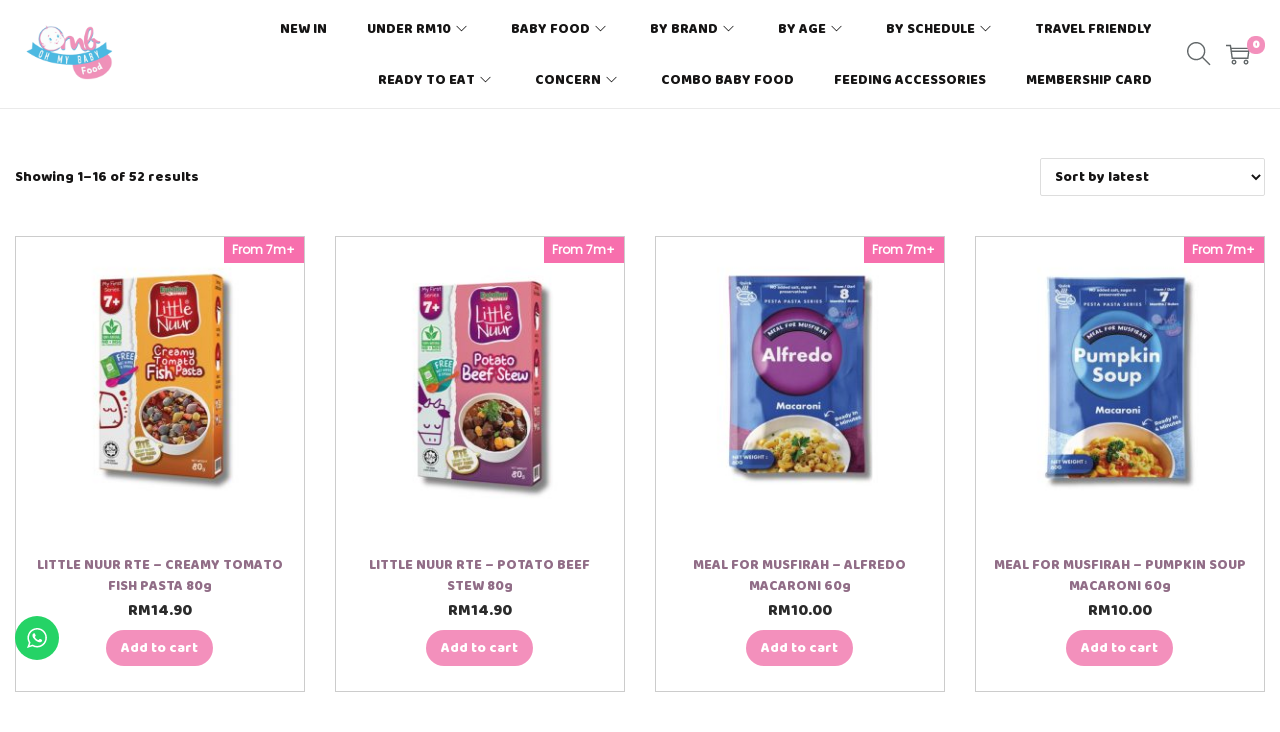

--- FILE ---
content_type: text/javascript
request_url: https://www.ohmybabyfoods.com/wp-content/themes/woostify/assets/js/general.js?ver=2.4.4
body_size: 2841
content:
/**
 * General js
 *
 * @package woostify
 */

'use strict';

Number.prototype.countDecimals = function () {

	if ( Math.floor( this.valueOf() ) === this.valueOf() ) {
		return 0;
	}

	var str = this.toString();
	if ( str.indexOf( "." ) !== -1 && str.indexOf( "-" ) !== -1 ) {
		return str.split( "-" )[1] || 0;
	} else if ( str.indexOf( "." ) !== -1 ) {
		return str.split( "." )[1].length || 0;
	}
	return str.split( "-" )[1] || 0;
}

function get_svg_icon( icon ) {
	var output    = '';
	var icon_list = JSON.parse( woostify_svg_icons.list );

	output += '<span class="woostify-svg-icon">';

	if ( icon_list.hasOwnProperty( icon ) ) {
		output += icon_list[icon];
	} else {
		output += '';
	}

	output += '</span>';

	return output;
}

// Run scripts only elementor loaded.
function onElementorLoaded( callback ) {
	if ( undefined === window.elementorFrontend || undefined === window.elementorFrontend.hooks ) {
		setTimeout(
			function() {
				onElementorLoaded( callback )
			}
		);

		return;
	}

	callback();
}

function getScrollbarWidth() {
    return window.innerWidth - document.documentElement.clientWidth;
}

function onTouchStart( isCartSidebarOpen = true ) {

	var on_touch_start = false;
	var scrollbar_width = getScrollbarWidth();

    if (
		'ontouchstart' in window ||
		navigator.maxTouchPoints > 0 ||
		window.matchMedia( '(pointer:coarse)' ).matches
	){
        on_touch_start = true;
    }
	
	if (isCartSidebarOpen) {
		if (on_touch_start) {
			Object.assign(document.body.style, {
				paddingRight: 0 + 'px',
			});
		}else{
			Object.assign(document.body.style, {
				paddingRight: scrollbar_width + 'px',
			});
		}
	}else{
		Object.assign(document.body.style, {
			paddingRight: '',
		});
	}
}

// Disable popup/sidebar/menumobile.
function closeAll() {
	// Use ESC key.
	document.body.addEventListener(
		'keyup',
		function( e ) {
			if ( 27 === e.keyCode ) {
				document.documentElement.classList.remove( 'cart-sidebar-open' );
				onTouchStart(false);
			}
		}
	);

	// Use `X` close button.
	var closeCartSidebarBtn = document.getElementById( 'close-cart-sidebar-btn' );

	if ( closeCartSidebarBtn ) {
		closeCartSidebarBtn.addEventListener(
			'click',
			function() {
				document.documentElement.classList.remove( 'cart-sidebar-open' );
				onTouchStart(false);
			}
		);
	}

	// Use overlay.
	var overlay = document.getElementById( 'woostify-overlay' );

	if ( overlay ) {
		overlay.addEventListener(
			'click',
			function() {
				document.documentElement.classList.remove( 'cart-sidebar-open', 'sidebar-menu-open' );
				onTouchStart(false);
			}
		);
	}
}

// Dialog Popup.
function dialogPopup( targetClickClass, popupTarget, type ) {
	var targetClickEl = document.getElementsByClassName( targetClickClass ),
		popupEl       = document.querySelector( popupTarget ),
		popupCloseBtn = document.querySelector( popupTarget + ' .dialog-' + type + '-close-icon' ),
		searchField,popupInnerEl,popupContentEl,aslSearchField;

	if ( 'search' === type ) {
		searchField = document.querySelector( popupTarget + ' .search-field' );
		// Get input search of plugin Ajax Search Lite.
		aslSearchField = document.querySelector( popupTarget + ' .proinput input.orig' );
		if ( ! searchField ) {
			if ( '1' === woostify_general_params.is_active_asl ) {
				if ( ! aslSearchField ) {
					return;
				}
			} else {
				return;
			}
		}
	}

	if ( ! targetClickEl.length || ! popupEl || ! popupCloseBtn ) {
		return;
	}

	if ( 'search' === type && searchField ) {
		// Disabled field suggestions.
		searchField.setAttribute( 'autocomplete', 'off' );

		// Field must not empty.
		searchField.setAttribute( 'required', 'required' );

		// clear text search
		window.addEventListener("load", (event) => {
			searchField.value = "";		
		});
	}

	if ( 'account' === type ) {
		popupInnerEl   = popupEl.querySelector( '.dialog-popup-inner' );
		popupContentEl = popupEl.querySelector( '.dialog-popup-content' );
	}

	var popupOpen = function() {
		document.documentElement.classList.add( 'dialog-' + type + '-open' );
		document.documentElement.classList.remove( 'dialog-' + type + '-close' );
		if ( 'search' === type && searchField ) {
			if ( window.matchMedia( '( min-width: 992px )' ).matches ) {
				searchField.focus();
			}
		}
	}

	var popupClose = function() {
		document.documentElement.classList.add( 'dialog-' + type + '-close' );
		document.documentElement.classList.remove( 'dialog-' + type + '-open' );
	}

	for ( var i = 0, j = targetClickEl.length; i < j; i++ ) {
		if ( 'account' === type ) {
			if ( ! targetClickEl[i].classList.contains( 'open-popup' ) ) {
				return;
			}
		}
		targetClickEl[i].addEventListener(
			'click',
			function( e ) {
				e.preventDefault();
				popupOpen();

				// Use ESC key.
				document.body.addEventListener(
					'keyup',
					function( e ) {
						if ( 27 === e.keyCode ) {
							popupClose();
						}
					}
				);

				if ( popupInnerEl ) {
					popupInnerEl.addEventListener(
						'click',
						function( e ) {
							if ( this !== e.target ) {
								return;
							}

							popupClose();
						}
					);
				}

				if ( popupContentEl ) {
					popupContentEl.addEventListener(
						'click',
						function( e ) {
							if ( this !== e.target ) {
								return;
							}

							popupClose();
						}
					);
				}

				// Use dialog overlay.
				popupEl.addEventListener(
					'click',
					function( e ) {
						if ( this !== e.target ) {
							return;
						}

						popupClose();
					}
				);

				// Use closr button.
				popupCloseBtn.addEventListener(
					'click',
					function() {
						popupClose();
					}
				);
			}
		);
	}
}

// Scroll action.
function scrollAction( selector, position ) {
	var scroll = function() {
		var item = document.querySelector( selector );
		if ( ! item ) {
			return;
		}

		var pos = arguments.length > 0 && undefined !== arguments[0] ? arguments[0] : window.scrollY;

		if ( pos > position ) {
			item.classList.add( 'active' );
		} else {
			item.classList.remove( 'active' );
		}
	}

	window.addEventListener(
		'load',
		function() {
			scroll();
		}
	);

	window.addEventListener(
		'scroll',
		function() {
			scroll();
		}
	);
}

// Go to top button.
function toTopButton() {
	var top               = jQuery( '#scroll-to-top' );
	var sticky_footer_bar = jQuery( '.woostify-sticky-footer-bar' );
	if ( ! top.length ) {
		return;
	}

	if ( sticky_footer_bar.length ) {
		var bar_height = sticky_footer_bar.outerHeight()
		top.css( 'bottom', (bar_height + 10) + 'px' )
	}

	top.on(
		'click',
		function() {
			jQuery( 'html, body' ).animate( { scrollTop: 0 }, 300 );
		}
	);
}

// Scrolling detect direction.
function scrollingDetect() {
	var body = document.body;

	if ( window.oldScroll > window.scrollY ) {
		body.classList.add( 'scrolling-up' );
		body.classList.remove( 'scrolling-down' );
	} else {
		body.classList.remove( 'scrolling-up' );
		body.classList.add( 'scrolling-down' );
	}

	// Reset state.
	window.oldScroll = window.scrollY;
}

// Get all Prev element siblings.
function prevSiblings( target ) {
	var siblings = [],
		n        = target;

	if ( n && n.previousElementSibling ) {
		while ( n = n.previousElementSibling ) {
			siblings.push( n );
		}
	}

	return siblings;
}

// Get all Next element siblings.
function nextSiblings( target ) {
	var siblings = [],
		n        = target;

	if ( n && n.nextElementSibling ) {
		while ( n = n.nextElementSibling ) {
			siblings.push( n );
		}
	}

	return siblings;
}

// Get all element siblings.
function siblings( target ) {
	var prev = prevSiblings( target ) || [],
		next = nextSiblings( target ) || [];

	return prev.concat( next );
}

// Remove class with prefix.
function woostifyRemoveClassPrefix() {
	var selector = ( arguments.length > 0 && undefined !== arguments[0] ) ? arguments[0] : false,
		prefix   = ( arguments.length > 0 && undefined !== arguments[1] ) ? arguments[1] : false;

	if ( ! selector || ! prefix ) {
		return false;
	}

	var _classList = Array.from( selector.classList );

	if ( ! _classList.length ) {
		return false;
	}

	var results = _classList.filter(
		function( item ) {
			return ! item.includes( prefix );
		}
	);

	selector.className = results.join( ' ' );
}

function noticesLoginRegisterAccout() {
	var woocommerce_account = document.querySelector('.woostify-login-form-popup-content.woocommerce-account');
	if ( !woocommerce_account ) {
		return;
	}

	var wc_notices_wrapper = woocommerce_account.querySelector('.woocommerce-notices-wrapper');
	var wc_form_login = woocommerce_account.querySelector('.woocommerce-form-login');
	var wc_form_register = woocommerce_account.querySelector('.woocommerce-form-register');

	if( wc_form_register ){
		var wc_form_register_role = wc_form_register.querySelector('input[name="role"]'); // for Dokan
		var wc_form_register_shopurl = wc_form_register.querySelector('input[name="shopurl"]'); // for Dokan
		var wc_form_register_username = wc_form_register.querySelector('input[name="username"]');
		var wc_form_register_email = wc_form_register.querySelector('input[type="email"]');
		var wc_form_register_password = wc_form_register.querySelector('input[type="password"]');
		var wc_form_register_redirect = wc_form_register.querySelector('input[name="redirect"]');
		var wc_register_nonce = wc_form_register.querySelector('#woocommerce-register-nonce');
		var wc_form_register_submit = wc_form_register.querySelector('.woocommerce-form-register__submit');

		wc_form_register_submit.addEventListener('click', function (e) {
			e.preventDefault();

			var role = wc_form_register_role ? wc_form_register_role.value : ''; // for Dokan
			var shopurl = wc_form_register_shopurl ? wc_form_register_shopurl.value : ''; // for Dokan
			var username = wc_form_register_username ? wc_form_register_username.value : '';
			var email = wc_form_register_email.value;
			var password = wc_form_register_password ? wc_form_register_password.value : '';
			var redirect = wc_form_register_redirect ? wc_form_register_redirect.value : '';

			var data = {
				'action': 'notices_register_account',
				'woocommerce-register-nonce' : wc_register_nonce.value, 
				'username': username,
				'email' : email,
				'password' : password,
				'redirect' : redirect,
				'role' : role,
				'shopurl' : shopurl,
			};

			jQuery.ajax({
				type:"POST",
				url: woostify_woocommerce_general.ajax_url,
				dataType: 'json',
				data: data,
				success: function(res)
				{

					if ( !res.success ) {
						return;
					}
					
					var data = res.data;
					var notices = data.notices;
					var successfully = data.successfully;
					var wp_redirect = data.wp_redirect;
	
					wc_notices_wrapper.innerHTML = notices;
					if ( successfully ) {
						// Refresh the page after a delay of 1 seconds
						setTimeout(function(){
							location.replace(wp_redirect);
						}, 1000);
					}
					
				}
		
			});
		});
	}

	if ( wc_form_login ) {
		var wc_form_login_username = wc_form_login.querySelector('input[name="username"]');
		var wc_form_login_password = wc_form_login.querySelector('input[type="password"]');
		var wc_form_login_rememberme = wc_form_login.querySelector('input[name="rememberme"]');
		var wc_form_login_redirect = wc_form_login.querySelector('input[name="redirect"]');
		var wc_login_nonce = wc_form_login.querySelector('#woocommerce-login-nonce');
		var wc_form_login_submit = wc_form_login.querySelector('.woocommerce-form-login__submit');

		wc_form_login_submit.addEventListener('click', function (e) {
			e.preventDefault();

			var username = wc_form_login_username.value;
			var password = wc_form_login_password.value;
			var rememberme = wc_form_login_rememberme ? wc_form_login_rememberme.value : '';
			var redirect = wc_form_login_redirect ? wc_form_login_redirect.value : '';

			var data = {
				'action': 'notices_login_account',
				'woocommerce-login-nonce' : wc_login_nonce.value, 
				'username': username,
				'password' : password,
				'rememberme' : rememberme,
				'redirect' : redirect,
			};

			jQuery.ajax({
				type:"POST",
				url: woostify_woocommerce_general.ajax_url,
				dataType: 'json',
				data: data,
				success: function(res)
				{

					if ( !res.success ) {
						return;
					}
		
					var data = res.data;
					var notices = data.notices;
					var successfully = data.successfully;
					var wp_redirect = data.wp_redirect;
	
					wc_notices_wrapper.innerHTML = notices;
					if ( successfully ) {
						location.replace(wp_redirect);
					}
					
				}
		
			});

		});
	}

}

document.addEventListener(
	'DOMContentLoaded',
	function() {
		dialogPopup( 'my-account-icon', '#woostify-login-form-popup', 'account' );
		dialogPopup( 'my-account-login-link', '#woostify-login-form-popup', 'account' );
		dialogPopup( 'header-search-icon', '.site-dialog-search', 'search' );
		scrollAction( '#scroll-to-top', 200 );
		toTopButton();
		noticesLoginRegisterAccout();
	}
);


--- FILE ---
content_type: text/javascript
request_url: https://www.ohmybabyfoods.com/wp-content/themes/woostify/assets/js/woocommerce/woocommerce.js?ver=2.4.4
body_size: 11929
content:
/**
 * Woocommerce js
 *
 * @package woostify
 */

/*global woostify_woocommerce_general*/

'use strict';

/**
 * 
 * @param {string} url 
 * @returns url without product-page
 * because product-page param is managed by InfiniteScroll lib
 */
function removePageInUrl( url ){
	var _url = new URL( url );
	var urlParams = new URLSearchParams(_url.search);
	if (urlParams.has('product-page')) {
		urlParams.delete('product-page');
		_url.search = urlParams.toString();
	}

	let match = _url.pathname.match(/page\/\w{1,}\/{0,}/);
	if ( match ){
		_url.pathname = _url.pathname.replace( match[0], '');
	}

	return _url.toString().replace('#', '');
}
function woostifyInfiniteScroll( addEventClick, infScrollPath ) {
    let container      = document.querySelector( '.site-main .products' ),
    view_more_btn_wrap = document.querySelector( '.woostify-view-more' ),
    view_prev_btn_wrap = document.querySelector( '.woostify-view-prev' ),
    view_prev_btn      = document.querySelector( '.w-view-prev-button' ),
    pagination         = document.querySelector( '.woocommerce-pagination ul.page-numbers' );

    if ( null == container ) {
        container = document.querySelector( '.site-content .products' );
    }

    if ( ( null == view_more_btn_wrap || 'undefined' === typeof( view_more_btn_wrap ) ) && ( null == view_prev_btn_wrap || 'undefined' === typeof( view_prev_btn_wrap ) ) ) {
        return false;
    }

    if ( ( null == view_more_btn_wrap || 'undefined' === typeof( view_more_btn_wrap ) ) ) {
        let options = {
            path: infScrollPath ? infScrollPath : '.prev.page-numbers',
            append: '.product.type-product',
            history: 'push',
            hideNav: '.woocommerce-pagination',
            loadOnScroll: false
        };

        window.infScroll = new InfiniteScroll(
            container,
            options
        );
        
        var pagePrev      = woostify_woocommerce_general.paged - 1,
            page          = woostify_woocommerce_general.paged,
            listPage      = {};


        jQuery('.page-numbers').each( function(index, value) {
            listPage[jQuery(value).text()] = jQuery(value).attr('href');
        } )

        if ( view_prev_btn_wrap && view_prev_btn ) {

            view_prev_btn.addEventListener(
                'click',
                function() {
                    var elementHeight = infScroll.element.getBoundingClientRect().height,
                        view_prev_btn_wrap = document.querySelector( '.woostify-view-prev' );

                    if ( page <= 1 ) {
                        return;
                    }

                    let domParser = new DOMParser(),
                        path;

                    let { responseBody, domParseResponse, fetchOptions } = infScroll.options;

                    path = listPage[pagePrev];
                    history.pushState(null, '', path);
                    var url = jQuery('.page-numbers');

                    if ( typeof fetchOptions == 'function' ) {
                        fetchOptions = fetchOptions();
                    }
                    view_prev_btn.classList.add( 'circle-loading' );
                    var fetchPromise = fetch( path, fetchOptions )
                        .then( ( response ) => {
                            if ( !response.ok ) {
                                let error = new Error( response.statusText );
                                infScroll.onPageError( error, path, response );
                                return { response };
                            }
                            view_prev_btn.classList.remove( 'circle-loading' );
                            pagePrev--;
                            if ( pagePrev <= 0 ) {
                                view_prev_btn_wrap.style.display = 'none';
                            }

                            return response[ responseBody ]().then( ( body ) => {

                                let canDomParse = responseBody == 'text' && domParseResponse;
                                if ( canDomParse ) {
                                    body = domParser.parseFromString( body, 'text/html' );
                                }

                                let items = body.querySelectorAll( infScroll.options.append );
                                if ( !items || !items.length ) return;

                                // get fragment if not provided
                                // let fragment = getItemsFragment( items );

                                // infScroll.element.insertBefore( fragment, infScroll.element.children[0] );
                                // var scrollPages = infScroll.scrollPages;
                                // var history = {
                                //     top: 0,
                                //     path: path,
                                //     title: response.title
                                // };
                                // infScroll.scrollPages.unshift(history);
                                // for (var i = 0; i < infScroll.scrollPages.length; i++) {
                                //     // infScroll.scrollPages[i].top = infScroll.scrollPages[i].top + elementHeight;
                                //     const pageEl = infScroll.element.children[i];
                                //     infScroll.scrollPages[i].top += pageEl.offsetTop;
                                // }
                                let productSelector = infScroll.options.append;
                                let beforeProducts = Array.from(infScroll.element.querySelectorAll(productSelector));
                                let fragment = getItemsFragment(items);
                                infScroll.element.insertBefore(fragment, infScroll.element.children[0]);
                                var scrollPages = infScroll.scrollPages;
                                var history = {
                                    top: 0,
                                    path: path,
                                    title: response.title
                                };
                                infScroll.scrollPages.unshift(history);
                                requestAnimationFrame(() => {
                                    let afterProducts = Array.from(infScroll.element.querySelectorAll(productSelector));
                                    let newItems = afterProducts.slice(0, afterProducts.length - beforeProducts.length);
                                    let totalHeight = newItems.reduce((acc, el) => acc + el.offsetHeight, 0);
                                    let scrollPages = infScroll.scrollPages;
                                    for (let i = 1; i < scrollPages.length; i++) {
                                        scrollPages[i].top += totalHeight;
                                    }
                                });
                                if (items.length > 0 && jQuery( '.result-first' )) {
                                    let first_num = jQuery( '.result-first' )[0].innerHTML;
                                    jQuery( '.result-first' )[0].innerHTML = parseInt(first_num) - items.length;
                                }
                            } );
                        } )
                    .catch( ( error ) => {
                        console.log(error);
                    } );
                }
            )

        }
        return false;
    }

    let loading_status = view_more_btn_wrap.querySelector( '.woostify-loading-status' ),
    loading_type       = woostify_woocommerce_general.loading_type,
    view_more_btn      = view_more_btn_wrap.querySelector( '.w-view-more-button' );

    let options = {
        path: infScrollPath ? infScrollPath : '.next.page-numbers',
        append: '.product.type-product',
        history: 'push', // replace
        hideNav: '.woocommerce-pagination',
        checkLastPage: '.next.page-numbers',
        loadOnScroll: 'button' === loading_type ? false : true
    }

    if ( null == pagination || 'undefined' === typeof( pagination ) ) {

        if ( 'button' === loading_type ) {
            view_more_btn_wrap.style.display = 'none';
        } else {
            options.loadOnScroll = false;
        }
    } else {

        if ( 'button' === loading_type ) {
            view_more_btn_wrap.style.display = 'block';
            view_more_btn.style.display      = 'inline-flex';
        } else {
            options.loadOnScroll = true;
        }
    }

    if ( pagination ) {
        // Overwrite appendItems InfiniteScroll
        InfiniteScroll.prototype.appendItems = function( items, fragment ) {
            if ( !this.conditionBeforeAppend(this, { items: items, fragment: fragment }) ) {
                console.warn( 'Url has change. No data apended.' );
                let view_more_btn_wrap = document.querySelector( '.woostify-view-more' ),
                    loading_type       = woostify_woocommerce_general.loading_type;
                if ( 'button' === loading_type ) {
                    let view_more_btn = view_more_btn_wrap.querySelector( '.w-view-more-button' );
                    view_more_btn.classList.remove( 'circle-loading' );
                } else {
                    let loading_status = view_more_btn_wrap.querySelector( '.woostify-loading-status' );
                    loading_status.style.display = 'none'
                }
                return;
            }
            if ( !items || !items.length ) return;
          
            // get fragment if not provided
            fragment = fragment || getItemsFragment( items );
            refreshScripts( fragment );
            this.element.appendChild( fragment );
        };

		/**
		 * InfiniteScroll: Check the conditions before append content of next page
		 * new data will not appended if this function return false
		 * @param infScrollObj The InfiniteScroll object
		 * @param args The InfiniteScroll data (items, fragment), prepare to appended
		 * @return boolean | Will data appended or not
		 */ 
		InfiniteScroll.prototype.conditionBeforeAppend = function( infScrollObj, args ) {
			// let beforeUrl = removePageInUrl(woostify_woocommerce_general.currentUrl);
			// let afterUrl = removePageInUrl(window.location.href);
			// if(beforeUrl != afterUrl) {
			// 	console.warn( 'Before', woostify_woocommerce_general.currentUrl, beforeUrl);
			// 	console.warn( 'After ' , window.location.href, afterUrl);
			// }
			// return beforeUrl == afterUrl;
			return infScroll.continue && (woostifyEvent.ajax_call||0) != 1;

        }

        window.infScroll = new InfiniteScroll(
            container,
            options
        )

        infScroll.loadCount = 0;

		infScroll.on(
			'request',
			function( path, fetchPromise ) {
				if ( 'button' === loading_type ) {
					view_more_btn.classList.add( 'circle-loading' )
				} else {
					loading_status.style.display = 'inline-block'
				}
				let infScrollPathelm = document.querySelector(options.path);
				let currentUrl = infScrollPathelm ? infScrollPathelm.href : '';
				woostify_woocommerce_general.currentUrl = currentUrl;

				infScroll.continue = 1;
				if( woostifyEvent.ajax_call||0 ) {
					infScroll.continue = 0;
				}
                
			}
		)

        infScroll.on(
            'load',
            function( body, path, fetchPromise ) {
                let all_page     = body.querySelectorAll( '.woocommerce-pagination .page-numbers .page-numbers:not(.next):not(.prev):not(.dots)' );
                let next_page_el = body.querySelectorAll( '.woocommerce-pagination .page-numbers .page-numbers.next' );
                let is_last_page = ( ! next_page_el.length ) ? true : false;

                if ( 'button' === loading_type ) {
                    view_more_btn.classList.remove( 'circle-loading' );
                } else {
                    let loading_status = view_more_btn_wrap.querySelector( '.woostify-loading-status' );
                    loading_status.style.display = 'none'
                }

                if ( all_page.length ) {
                    if ( is_last_page ) {
                        if ( 'button' === loading_type ) {
                            view_more_btn.style.display = 'none'
                        } else {
                            loading_status.style.display = 'none'
                            infScroll.option(
                                {
                                    loadOnScroll: false
                                }
                            )
                        }
                    } else {
                        if ( 'button' !== loading_type ) {
                            infScroll.option(
                                {
                                    loadOnScroll: true
                                }
                            )
                        }
                    }
                } else {
                    if ( 'button' === loading_type ) {
                        view_more_btn.style.display = 'inline-flex'
                    } else {
                        loading_status.style.display = 'inline-block'
                    }
                }
            }
        )

        infScroll.on(
            'append',
            function( body, path, items, response ) {

                if ( 'button' === loading_type ) {
                    view_more_btn.classList.remove( 'circle-loading' );
                } else {
                    let loading_status = view_more_btn_wrap.querySelector( '.woostify-loading-status' );
                    loading_status.style.display = 'none'
                }

                // Re-init valid quantity add to cart button
                if ( 'function' === typeof( woostifyValidLoopItemAddToCartButton ) ) {
                    woostifyValidLoopItemAddToCartButton();
                }

                // Re-init ajax add to cart button
                if ( 'function' === typeof( woostifyAjaxAddToCartButton ) ) {
                    woostifyAjaxAddToCartButton();
                }
                // Re-init quick view.
                if ( 'function' === typeof( woostifyQuickView ) ) {
                    woostifyQuickView();
                }

                // Variation swatches.
                if ( 'function' === typeof( woostifyVariationSwatches ) ) {
                    woostifyVariationSwatches();
                }
                // Re-init swatch list.
                if ( 'function' === typeof( woostifySwatchList ) ) {
                    woostifySwatchList();
                }

                // Re-init quantity button list.
                if ( 'function' === typeof( customQuantity ) ) {
                    customQuantity();
                }

                // Re-init countdown urgency.
                if ( 'function' === typeof( woostifyCountdownUrgency ) ) {
                    woostifyCountdownUrgency();
                }

                if ( '1' === woostify_woocommerce_general.is_active_wvs ) {
                    jQuery( '.variations_form' ).each(
                        function() {
                            jQuery( this ).wc_variation_form();
                        }
                    );
                }

                if (items.length > 0 && jQuery( '.result-end' )) {
                    let end_num = jQuery( '.result-end' )[0].innerHTML;
                    jQuery( '.result-end' )[0].innerHTML = parseInt(end_num) + items.length;
                }
            }
        )

        infScroll.on(
            'last',
            function( body, path ) {
                if ( 'button' === loading_type ) {
                    view_more_btn.style.display = 'none'
                } else {
                    loading_status.style.display = 'none'
                }
            }
        )

        var pagePrev = woostify_woocommerce_general.paged - 1,
            page     = infScroll.pageIndex,
            listPage = {};


        jQuery('.page-numbers').each( function(index, value) {
            listPage[jQuery(value).text()] = jQuery(value).attr('href');
        } )

        if ( view_prev_btn_wrap && view_prev_btn ) {

            view_prev_btn.addEventListener(
                'click',
                function() {
                    loadPreviewPage( infScroll, pagePrev, listPage );
                    pagePrev--;
                }
            )

        }

        if ( 'button' === loading_type && addEventClick ) {
            view_more_btn.addEventListener(
                'click',
                function() {
                    infScroll.loadNextPage()
                }
            )
        }
    }
}

function loadPreviewPage(infScroll, pagePrev, listPage ) {
    let view_prev_btn = document.querySelector( '.w-view-prev-button' );
    var elementHeight = infScroll.element.getBoundingClientRect().height,
        view_prev_btn_wrap = document.querySelector( '.woostify-view-prev' ),
        page = infScroll.pageIndex;
    if ( page <= 1 ) {
        return;
    }

    let domParser = new DOMParser(),
        path;

    let { responseBody, domParseResponse, fetchOptions } = infScroll.options;

    if ( ( page - 1 ) == pagePrev ) {
        path = jQuery('.prev.page-numbers').attr('href');
    }
    path = listPage[pagePrev];
    history.pushState(null, '', path);
    var url = jQuery('.page-numbers');

    if ( typeof fetchOptions == 'function' ) {
        fetchOptions = fetchOptions();
    }
    view_prev_btn.classList.add( 'circle-loading' );
    var fetchPromise = fetch( path, fetchOptions )
        .then( ( response ) => {
            if ( !response.ok ) {
                let error = new Error( response.statusText );
                infScroll.onPageError( error, path, response );
                return { response };
            }
            view_prev_btn.classList.remove( 'circle-loading' );
            pagePrev--;
            if ( pagePrev <= 0 ) {
                view_prev_btn_wrap.style.display = 'none';
            }

            return response[ responseBody ]().then( ( body ) => {

                let canDomParse = responseBody == 'text' && domParseResponse;
                if ( canDomParse ) {
                    body = domParser.parseFromString( body, 'text/html' );
                }

                let items = body.querySelectorAll( infScroll.options.append );
                if ( !items || !items.length ) return;

                // get fragment if not provided
                // let fragment = getItemsFragment( items );

                // infScroll.element.insertBefore( fragment, infScroll.element.children[0] );
                // var scrollPages = infScroll.scrollPages;
                // var history = {
                //     top: 0,
                //     path: path,
                //     title: response.title
                // };
                // infScroll.scrollPages.unshift(history);
                // for (var i = 0; i < infScroll.scrollPages.length; i++) {
                //     // infScroll.scrollPages[i].top = infScroll.scrollPages[i].top + elementHeight;
                //     const pageEl = infScroll.element.children[i];
                //     infScroll.scrollPages[i].top += pageEl.offsetTop;
                // }
                let productSelector = infScroll.options.append;
                let beforeProducts = Array.from(infScroll.element.querySelectorAll(productSelector));
                let fragment = getItemsFragment(items);
                infScroll.element.insertBefore(fragment, infScroll.element.children[0]);
                var scrollPages = infScroll.scrollPages;
                var history = {
                    top: 0,
                    path: path,
                    title: response.title
                };
                infScroll.scrollPages.unshift(history);
                requestAnimationFrame(() => {
                    let afterProducts = Array.from(infScroll.element.querySelectorAll(productSelector));
                    let newItems = afterProducts.slice(0, afterProducts.length - beforeProducts.length);
                    let totalHeight = newItems.reduce((acc, el) => acc + el.offsetHeight, 0);
                    let scrollPages = infScroll.scrollPages;
                    for (let i = 1; i < scrollPages.length; i++) {
                        scrollPages[i].top += totalHeight;
                    }
                });
                if (items.length > 0 && jQuery( '.result-first' )) {
                    let first_num = jQuery( '.result-first' )[0].innerHTML;
                    jQuery( '.result-first' )[0].innerHTML = parseInt(first_num) - items.length;
                }
            } );
        } )
    .catch( ( error ) => {
        console.log(error);
    } );
};

function refreshScripts( fragment ) {
    let scripts = fragment.querySelectorAll('script');
    for ( let script of scripts ) {
    let freshScript = document.createElement('script');
    // copy attributes
    let attrs = script.attributes;
    for ( let attr of attrs ) {
      freshScript.setAttribute( attr.name, attr.value );
    }
    // copy inner script code. #718, #782
    freshScript.innerHTML = script.innerHTML;
    script.parentNode.replaceChild( freshScript, script );
    }
}

function getItemsFragment( items ) {
    // add items to fragment
    let fragment = document.createDocumentFragment();
    if ( items ) fragment.append( ...items );
    return fragment;
}

function cartSidebarOpen() {
    if ( document.body.classList.contains( 'no-cart-sidebar' ) || document.body.classList.contains( 'disabled-sidebar-cart' ) ) {
        return;
    }

    onTouchStart();
    document.documentElement.classList.add( 'cart-sidebar-open' );
}

function eventCartSidebarOpen() {
    document.body.classList.add( 'updating-cart' );
    document.body.classList.remove( 'cart-updated' );
}

function eventCartSidebarClose() {
    document.body.classList.add( 'cart-updated' );
    document.body.classList.remove( 'updating-cart' );
}

// Event when click shopping bag button.
function shoppingBag() {
    var shoppingBag = document.getElementsByClassName( 'shopping-bag-button' ),
        cartSidebar = document.getElementById( 'shop-cart-sidebar' );

    if (
        ! shoppingBag.length ||
        ! cartSidebar ||
        document.body.classList.contains( 'woocommerce-cart' ) ||
        document.body.classList.contains( 'woocommerce-checkout' )
    ) {
        return;
    }

    for ( var i = 0, j = shoppingBag.length; i < j; i++ ) {
        shoppingBag[i].addEventListener(
            'click',
            function( e ) {
                e.preventDefault();

                cartSidebarOpen();
                closeAll();
            }
        );
    }
}

// Condition for Add 'scrolling-up' and 'scrolling-down' class to body.
var woostifyConditionScrolling = function() {
    if (
        // When Demo store enable.
        ( document.body.classList.contains( 'woocommerce-demo-store' ) && -1 === document.cookie.indexOf( 'store_notice' ) ) ||
        // When sticky button on mobile, Cart and Checkout page enable.
        ( ( document.body.classList.contains( 'has-order-sticky-button' ) || document.body.classList.contains( 'has-proceed-sticky-button' ) ) && window.innerWidth < 768 )
    ) {
        return true;
    }

    return false;
}

// Stock progress bar.
var woostifyStockQuantityProgressBar = function() {
    var selector = document.querySelectorAll( '.woostify-single-product-stock-progress-bar' );
    if ( ! selector.length ) {
        return;
    }

    selector.forEach(
        function( element, index ) {
            var number = element.getAttribute( 'data-number' ) || 0;

            element.style.width = number + '%';
        }
    );
}

var progressBarConfetti = function( progress_bar, percent ) {
    if ( woostify_woocommerce_general.shipping_threshold.enabled_shipping_threshold && woostify_woocommerce_general.shipping_threshold.enabled_shipping_threshold_effect ) {
        var curr_progress_bar = document.querySelectorAll( '.free-shipping-progress-bar' ),
        curr_percent          = 0;

        if ( curr_progress_bar.length ) {
            curr_percent = parseInt( curr_progress_bar[0].getAttribute( 'data-progress' ) );
        }
        
        // Effect.
        if ( ( !progress_bar.length && curr_percent >= 100 ) || ( percent < curr_percent && curr_percent >= 100 ) ) {

            let confetti_canvas = document.createElement( 'canvas' );

            confetti_canvas.className = 'confetti-canvas';
            
            document.querySelector( '#shop-cart-sidebar' ).appendChild( confetti_canvas );

            let wConfetti = confetti.create(
                confetti_canvas,
                {
                    resize: true,
                    }
            );

            confettiSnowEffect( wConfetti, 5000 )

            setTimeout(
                function() {
                    wConfetti.reset();
                    document.querySelector( '.confetti-canvas' ).remove();
                },
                6000
            );
        }

        percent = curr_percent;
    }
}

var confettiSnowEffect = function( confetti, duration ) {
    var animationEnd = Date.now() + duration,
    gravity          = 1,
    startVelocity    = 0;

    function randomInRange(min, max) {
        return Math.random() * (max - min) + min;
    }

    ( function frame() {
        var timeLeft = animationEnd - Date.now(),
        ticks        = Math.max( 200, 500 * (timeLeft / duration) );

        confetti(
            {
                particleCount: 1,
                startVelocity: startVelocity,
                ticks: ticks,
                origin: {
                    x: Math.random(),
                    // since particles fall down, skew start toward the top.
                    y: 0
                },
                colors: ["#EF2964"],
                shapes: ['circle', 'square'],
                gravity: gravity,
                scalar: randomInRange( 0.4, 1 ),
                drift: randomInRange( -0.4, 0.4 )
            }
        );
        confetti(
            {
                particleCount: 1,
                startVelocity: startVelocity,
                ticks: ticks,
                origin: {
                    x: Math.random(),
                    // since particles fall down, skew start toward the top.
                    y: 0
                },
                colors: ["#2D87B0"],
                shapes: ['circle', 'square'],
                gravity: gravity,
                scalar: randomInRange( 0.4, 1 ),
                drift: randomInRange( -0.4, 0.4 )
            }
        );

        if (timeLeft > 0) {
            requestAnimationFrame( frame );
        }
    }() );
}

// Product quantity on mini cart.
var woostifyQuantityMiniCart = function() {
    var cartCountContainer = document.querySelector( '.shopping-bag-button .shop-cart-count, .boostify-count-product' );
    var infor              = document.querySelectorAll( '.mini-cart-product-infor' );

    if ( ! infor.length || ! cartCountContainer ) {
        if ( cartCountContainer ) {
            cartCountContainer.classList.add( 'hide' );
        }
        return;
    }

    cartCountContainer.classList.remove( 'hide' );

    infor.forEach(
        function( ele, i ) {
            var quantityBtn  = ele.querySelectorAll( '.mini-cart-product-qty' ),
                input        = ele.querySelector( 'input.qty' ),
                currInputVal = input.value,
                max          = Number( input.getAttribute( 'max' ) || -1 ),
                cartItemKey  = input.getAttribute( 'data-cart_item_key' ) || '',
                eventChange  = new Event( 'change' ),
                qtyUpdate    = new Event( 'quantity_updated' );

            if ( ! quantityBtn.length || ! input ) {
                return;
            }

            for ( var i = 0, j = quantityBtn.length; i < j; i++ ) {
                quantityBtn[i].onclick = function() {
                    var t        = this,
                        current  = Number( input.value || 0 ),
                        step     = Number( input.getAttribute( 'step' ) || 1 ),
                        min      = Number( input.getAttribute( 'min' ) || 1 ),
                        dataType = t.getAttribute( 'data-qty' );

                    if ( current < min || isNaN( current ) ) {
                        alert( woostify_woocommerce_general.qty_warning );
                        return;
                    }

                    if ( 'minus' === dataType ) { // Minus button.
                        if ( current <= min || ( current - step ) < min || current <= step ) {
                            return;
                        }

                        var qty = Number( ( current - step ).toFixed( step.countDecimals() ) );

                        input.value  = qty;
                        currInputVal = qty;
                    } else if ( 'plus' === dataType ) { // Plus button.
                        if ( max > 0 && ( current >= max || ( current + step ) > max ) ) {
                            return;
                        }

                        var qty = Number( ( current + step ).toFixed( step.countDecimals() ) );

                        input.value  = qty;
                        currInputVal = qty;
                    }

                    // Trigger event.
                    input.dispatchEvent( eventChange );
                }
            }

            // Check valid quantity.
            input.addEventListener(
                'change',
                function() {
                    var inputVal = Number( input.value || 0 ),
                        min      = Number( input.getAttribute( 'min' ) || 0 );

                    // Valid quantity.
                    if ( inputVal < min || isNaN( inputVal ) || ( max > 0 && ( Number( inputVal ) > max ) ) ) {
                        alert( woostify_woocommerce_general.qty_warning );
                        input.value = currInputVal;
                        return;
                    }

                    // Request.
                    var request = new Request(
                        woostify_woocommerce_general.ajax_url,
                        {
                            method: 'POST',
                            body: 'action=update_quantity_in_mini_cart&ajax_nonce=' + woostify_woocommerce_general.ajax_nonce + '&key=' + cartItemKey + '&qty=' + inputVal,
                            credentials: 'same-origin',
                            headers: new Headers(
                                {
                                    'Content-Type': 'application/x-www-form-urlencoded; charset=utf-8'
                                }
                            )
                        }
                    );

                    // Add loading.
                    document.documentElement.classList.add( 'mini-cart-updating' );

                    // Fetch API.
                    fetch( request )
                        .then(
                            function( res ) {
                                if ( 200 !== res.status ) {
                                    alert( woostify_woocommerce_general.ajax_error );
                                    console.log( 'Status Code: ' + res.status );
                                    throw res;
                                }

                                return res.json();
                            }
                        ).then(
                            function( json ) {
                                if ( ! json.success ) {
                                    return;
                                }

                                jQuery( document.body ).trigger( 'updated_wc_div' );

                                var data                     = json.data,
                                    totalPrice               = document.querySelector( '.cart-sidebar-content .woocommerce-mini-cart__total .woocommerce-Price-amount.amount' ),
                                    headerCartPriceContainer = document.querySelectorAll( '.woostify-header-total-price, .boostify-subtotal' ),
                                    productCount             = document.querySelectorAll( '.shop-cart-count, .boostify-count-product' ),
                                    shipping_threshold       = document.querySelectorAll( '.free-shipping-progress-bar' );

                                // Update total price.
                                if ( totalPrice ) {
                                    totalPrice.innerHTML = data.total_price;
                                    if ( headerCartPriceContainer.length ) {
                                        for ( var si = 0, sc = headerCartPriceContainer.length; si < sc; si++ ) {
                                            headerCartPriceContainer[si].innerHTML = data.total_price;
                                        }
                                    }
                                }

                                // Update product count.
                                if ( productCount.length ) {
                                    for ( var c = 0, n = productCount.length; c < n; c++ ) {
                                        productCount[c].innerHTML = data.item;
                                    }
                                }

                                // Update free shipping threshold.
                                if ( shipping_threshold.length && data.hasOwnProperty( 'free_shipping_threshold' ) ) {
                                    let prev_percent = shipping_threshold[0].getAttribute( 'data-progress' );
                                    for ( var fsti = 0, fstc = shipping_threshold.length; fsti < fstc; fsti++ ) {
                                        shipping_threshold[fsti].setAttribute( 'data-progress', data.free_shipping_threshold.percent );
                                        shipping_threshold[fsti].querySelector( '.progress-bar-message' ).innerHTML = data.free_shipping_threshold.message;
                                        if ( shipping_threshold[fsti].querySelector( '.progress-percent' ) ) {
                                            shipping_threshold[fsti].querySelector( '.progress-percent' ).innerHTML = data.free_shipping_threshold.percent + '%';
                                        }
                                        if ( shipping_threshold[fsti].querySelector( '.progress-bar-status' ) ) {
                                            shipping_threshold[fsti].querySelector( '.progress-bar-status' ).style.minWidth           = data.free_shipping_threshold.percent + '%';
                                            shipping_threshold[fsti].querySelector( '.progress-bar-status' ).style.transitionDuration = '.6s';
                                            if ( 100 <= parseInt( data.free_shipping_threshold.percent ) ) {
                                                shipping_threshold[fsti].querySelector( '.progress-bar-status' ).classList.add( 'success' );
                                            } else {
                                                shipping_threshold[fsti].querySelector( '.progress-bar-status' ).classList.remove( 'success' );
                                            }
                                        }
                                    }

                                    if ( woostify_woocommerce_general.shipping_threshold.enabled_shipping_threshold && woostify_woocommerce_general.shipping_threshold.enabled_shipping_threshold_effect ) {
                                        if ( prev_percent < 100 && data.free_shipping_threshold.percent >= 100 ) {
                                            var confetti_canvas = document.createElement( 'canvas' );

                                            confetti_canvas.className = 'confetti-canvas';

                                            document.querySelector( '#shop-cart-sidebar' ).appendChild( confetti_canvas );

                                            var wConfetti = confetti.create(
                                                confetti_canvas,
                                                {
                                                    resize: true,
                                                }
                                            );

                                            confettiSnowEffect( wConfetti, 5000 )

                                            setTimeout(
                                                function() {
                                                    wConfetti.reset();
                                                    document.querySelector( '.confetti-canvas' ).remove();
                                                },
                                                6000
                                            );
                                        }
                                    }
                                }
                            }
                        ).catch(
                            function( err ) {
                                console.log( err );
                            }
                        ).finally(
                            function() {
                                document.documentElement.classList.remove( 'mini-cart-updating' );
                                document.dispatchEvent( qtyUpdate );
                            }
                        );
                }
            );
            

        }
    );
}

// Get current percent shipping threshold product add to cart
function woostifyAjaxAddToCartButton() {
	var buttons = document.querySelectorAll( '.add_to_cart_button' );
	if ( ! buttons.length ) {
		return;
	}

	buttons.forEach(
		function( ele ) {
			ele.onclick = function( e ) {
                
				var product_id = ele.getAttribute('data-product_id');
				var product_qty = ele.getAttribute('data-quantity');
               
				var request = new Request(
					woostify_woocommerce_general.ajax_url,
					{
						method: 'POST',
						body: 'action=get_curr_percent_shipping_threshold_product&ajax_nonce=' + woostify_woocommerce_general.ajax_nonce + '&product_id=' + product_id + '&qty=' + product_qty,
						credentials: 'same-origin',
						headers: new Headers(
							{
								'Content-Type': 'application/x-www-form-urlencoded; charset=utf-8'
							}
						)
					}
				);
                
				// Fetch API.
				fetch( request )
				.then(
					function( res ) {
						if ( 200 !== res.status ) {
							alert( woostify_woocommerce_general.ajax_error );
							console.log( 'Status Code: ' + res.status );
							throw res;
						}
			
						return res.json();
					}
				).then(
					function( json ) {
						if ( ! json.success ) {
							return;
						}
			
						var data                     = json.data;
						var free_shipping_threshold_active = data.free_shipping_threshold.active;
			
						if( !free_shipping_threshold_active ){
							return;
						}
						
						var number_of_decimals = data.number_of_decimals;
						var goal_amount = data.free_shipping_threshold.goal_amount;
						var total_percent = data.free_shipping_threshold.total_percent;
						var curr_percent = data.free_shipping_threshold.percent;
						var product_price = data.product.price;
                        var product_total_price = data.product.total_price;
                        
						if ( woostify_woocommerce_general.shipping_threshold.enabled_shipping_threshold && woostify_woocommerce_general.shipping_threshold.enabled_shipping_threshold_effect ) {
							var progress_bar = document.querySelectorAll( '.free-shipping-progress-bar' ),
							percent          = 0;
							if ( progress_bar.length ) {
								percent = parseInt( progress_bar[0].getAttribute( 'data-progress' ) );
							}

							if ( progress_bar.length == 0 ) {
                                
                                product_total_price = product_total_price.toFixed();
                                if( product_total_price >= goal_amount ){
									total_percent = ( product_total_price / goal_amount ) * 100;
									curr_percent = total_percent >= 100 ? 100 : total_percent.toFixed(number_of_decimals );
								}

								// Effect.
								if ( ( !progress_bar.length && curr_percent >= 100 ) || ( percent < curr_percent && curr_percent >= 100 ) ) {
									
                                    let confetti_canvas = document.createElement( 'canvas' );
						
									confetti_canvas.className = 'confetti-canvas';
									
									document.querySelector( '#shop-cart-sidebar' ).appendChild( confetti_canvas );
						
									let wConfetti = confetti.create(
										confetti_canvas,
										{
											resize: true,
											}
									);

									confettiSnowEffect( wConfetti, 5000 );
						
									setTimeout(
										function() {
											wConfetti.reset();
											document.querySelector( '.confetti-canvas' ).remove();
										},
										6000
									);
								}
							}

			
						}

						
			
					}
				).catch(
					function( err ) {
						console.log( err );
					}
				);
			}
		}
	);
}

// Get current percent shipping threshold mini mart
function shippingThresholdCurrPercent() {

    var request = new Request(
        woostify_woocommerce_general.ajax_url,
        {
            method: 'POST',
            body: 'action=get_curr_percent_shipping_threshold&ajax_nonce=' + woostify_woocommerce_general.ajax_nonce,
            credentials: 'same-origin',
            headers: new Headers(
                {
                    'Content-Type': 'application/x-www-form-urlencoded; charset=utf-8'
                }
            )
        }
    );

    // Fetch API.
    fetch( request )
    .then(
        function( res ) {
            if ( 200 !== res.status ) {
                alert( woostify_woocommerce_general.ajax_error );
                console.log( 'Status Code: ' + res.status );
                throw res;
            }

            return res.json();
        }
    ).then(
        function( json ) {
            if ( ! json.success ) {
                return;
            }

            var data                     = json.data;
            var free_shipping_threshold_active = data.free_shipping_threshold.active;
            if( !free_shipping_threshold_active ){
                return;
            }

            var total_percent = data.free_shipping_threshold.total_percent;
            var curr_percent = data.free_shipping_threshold.percent;
    
            if( ( curr_percent < 100 ) ){

                shippingThreshold(  );
            }    
			
			if( curr_percent == 100 && total_percent == 100 ){
				
                var confetti_canvas = document.createElement( 'canvas' );

                confetti_canvas.className = 'confetti-canvas';

                document.querySelector( '#shop-cart-sidebar' ).appendChild( confetti_canvas );

                var wConfetti = confetti.create(
                    confetti_canvas,
                    {
                        resize: true,
                    }
                );
                
                confettiSnowEffect( wConfetti, 5000 );

                setTimeout(
                    function() {
                        wConfetti.reset();
                        document.querySelector( '.confetti-canvas' ).remove();
                    },
                    6000
                );
            }

        }
    ).catch(
        function( err ) {
            console.log( err );
        }
    ).finally(
        function() {

        }
    );

    return false;
}

function shippingThreshold( ) {

    var infor  = document.querySelectorAll( '.mini-cart-product-infor' );
    var shipping_threshold = document.querySelectorAll( '.free-shipping-progress-bar' );

    infor.forEach(
        function( ele, i ) {
            var input        = ele.querySelector( 'input.qty' ),
                cartItemKey  = input.getAttribute( 'data-cart_item_key' ) || '',
                productQty = input.value;
            
            if ( input ) {
                // Request.
                var request = new Request(
                    woostify_woocommerce_general.ajax_url,
                    {
                        method: 'POST',
                        body: 'action=update_quantity_in_mini_cart&ajax_nonce=' + woostify_woocommerce_general.ajax_nonce + '&key=' + cartItemKey + '&qty=' + productQty,
                        credentials: 'same-origin',
                        headers: new Headers(
                            {
                                'Content-Type': 'application/x-www-form-urlencoded; charset=utf-8'
                            }
                        )
                    }
                );

                // Fetch API.
                fetch( request )
                    .then(
                        function( res ) {
                            if ( 200 !== res.status ) {
                                alert( woostify_woocommerce_general.ajax_error );
                                console.log( 'Status Code: ' + res.status );
                                throw res;
                            }

                            return res.json();
                        }
                    ).then(
                        function( json ) {
                            if ( ! json.success ) {
                                return;
                            }

                            jQuery( document.body ).trigger( 'updated_wc_div' );

                            var data                     = json.data;
  
                            // Update free shipping threshold.
                            if ( shipping_threshold.length && data.hasOwnProperty( 'free_shipping_threshold' ) ) {
                                let prev_percent = shipping_threshold[0].getAttribute( 'data-progress' );
                                for ( var fsti = 0, fstc = shipping_threshold.length; fsti < fstc; fsti++ ) {
                                    shipping_threshold[fsti].setAttribute( 'data-progress', data.free_shipping_threshold.percent );
                                    shipping_threshold[fsti].querySelector( '.progress-bar-message' ).innerHTML = data.free_shipping_threshold.message;
                                    if ( shipping_threshold[fsti].querySelector( '.progress-percent' ) ) {
                                        shipping_threshold[fsti].querySelector( '.progress-percent' ).innerHTML = data.free_shipping_threshold.percent + '%';
                                    }
                                    if ( shipping_threshold[fsti].querySelector( '.progress-bar-status' ) ) {
                                        shipping_threshold[fsti].querySelector( '.progress-bar-status' ).style.minWidth           = data.free_shipping_threshold.percent + '%';
                                        shipping_threshold[fsti].querySelector( '.progress-bar-status' ).style.transitionDuration = '.6s';
                                        if ( 100 <= parseInt( data.free_shipping_threshold.percent ) ) {
                                            shipping_threshold[fsti].querySelector( '.progress-bar-status' ).classList.add( 'success' );
                                        } else {
                                            shipping_threshold[fsti].querySelector( '.progress-bar-status' ).classList.remove( 'success' );
                                        }
                                    }
                                }
                                
                                if ( woostify_woocommerce_general.shipping_threshold.enabled_shipping_threshold && woostify_woocommerce_general.shipping_threshold.enabled_shipping_threshold_effect ) {

									var curr_progress_bar = document.querySelectorAll( '.free-shipping-progress-bar' );
									var curr_percent      = 0;
									if ( curr_progress_bar.length ) {
										curr_percent = parseInt( curr_progress_bar[0].getAttribute( 'data-progress' ) );
									}

                                    if ( (prev_percent < 100 && data.free_shipping_threshold.percent >= 100 ) || ( prev_percent < curr_percent && curr_percent >= 100) ) {

                                        var confetti_canvas = document.createElement( 'canvas' );

                                        confetti_canvas.className = 'confetti-canvas';

                                        document.querySelector( '#shop-cart-sidebar' ).appendChild( confetti_canvas );

                                        var wConfetti = confetti.create(
                                            confetti_canvas,
                                            {
                                                resize: true,
                                            }
                                        );

                                        confettiSnowEffect( wConfetti, 5000 )

                                        setTimeout(
                                            function() {
                                                wConfetti.reset();
                                                document.querySelector( '.confetti-canvas' ).remove();
                                            },
                                            6000
                                        );
                                    }
                                }
                            }
                        }
                    ).catch(
                        function( err ) {
                            console.log( err );
                        }
                    ).finally(
                        function() {

                        }
                    );
            }   
        }
    );
}

var updateHeaderCartPrice = function () {
    var total                    = document.querySelector( '.cart-sidebar-content .woocommerce-mini-cart__total .woocommerce-Price-amount.amount' ),
        priceFormat              = '',
        headerCartPriceContainer = document.querySelectorAll( '.woostify-header-total-price' );

    if ( headerCartPriceContainer.length ) {
        switch ( woostify_woocommerce_general.currency_pos ) {
            case 'left':
                priceFormat = '<span class="woocommerce-Price-amount amount"><bdi><span class="woocommerce-Price-currencySymbol">' + woostify_woocommerce_general.currency_symbol + '</span>0</bdi></span>';
                break;
            case 'right':
                priceFormat = '<span class="woocommerce-Price-amount amount"><bdi>0<span class="woocommerce-Price-currencySymbol">' + woostify_woocommerce_general.currency_symbol + '</span></bdi></span>';
                break;
            case 'left_space':
                priceFormat = '<span class="woocommerce-Price-amount amount"><bdi><span class="woocommerce-Price-currencySymbol">' + woostify_woocommerce_general.currency_symbol + '</span>&nbsp;0</bdi></span>';
                break;
            case 'right_space':
                priceFormat = '<span class="woocommerce-Price-amount amount"><bdi>0&nbsp;<span class="woocommerce-Price-currencySymbol">' + woostify_woocommerce_general.currency_symbol + '</span></bdi></span>';
                break;

            default:
                break;
        }
        for ( var si = 0, sc = headerCartPriceContainer.length; si < sc; si++ ) {
            if (total) {
                headerCartPriceContainer[si].innerHTML = '<span class="woocommerce-Price-amount amount">' + total.innerHTML + '</span>';
            } else {
                headerCartPriceContainer[si].innerHTML = priceFormat;
            }
        }
    }
}

// Product carousel.
var woostifyProductsCarousel = function( selector ) {
    var elements = document.querySelectorAll( selector );

    if ( ! elements.length ) {
        return;
    }

    elements.forEach(
        function( element ) {
            if ( element.classList.contains( 'tns-slider' ) ) {
                return;
            }
            if ( ! woostify_woocommerce_general.related_carousel_opts.hasOwnProperty( 'loop' ) ) {
                return;
            }
            var options       = woostify_woocommerce_general.related_carousel_opts;
            options.container = element;

            var slider = tns( options );
        }
    );
}

// Show an element.
var woostiftToggleShow = function (elem) {

    // Get the natural height of the element.
    var getHeight = function () {
        elem.style.display = 'block';
        var height         = elem.scrollHeight + 'px';
        elem.style.display = '';
        return height;
    };

    var height = getHeight();
    elem.classList.add( 'is-visible' );
    elem.style.height = height;

    // Once the transition is complete, remove the inline max-height so the content can scale responsively.
    window.setTimeout(
        function () {
            elem.style.height = '';
        },
        350
    );

};

// Hide an element.
var woostiftToggleHide = function (elem) {

    // Give the element a height to change from.
    elem.style.height = elem.scrollHeight + 'px';

    // Set the height back to 0.
    window.setTimeout(
        function () {
            elem.style.height = '0';
        },
        1
    );

    // When the transition is complete, hide it.
    window.setTimeout(
        function () {
            elem.classList.remove( 'is-visible' );
        },
        350
    );
};

// Toggle element visibility.
var woostifyToggleSlide = function (elem, timing) {

    // If the element is visible, hide it.
    if (elem.classList.contains( 'is-visible' )) {
        woostiftToggleHide( elem );
        return;
    }

    // Otherwise, show it.
    woostiftToggleShow( elem );

};

var productReviewLink = function () {
    jQuery('.woocommerce-review-link').click(function(){
        var woostifyAccordionTitleReview = jQuery('.woostify-accordion-title[data-tab="reviews"]');
        if ( !woostifyAccordionTitleReview.parent().hasClass('active') ) {
            woostifyAccordionTitleReview.trigger('click');    
        }
    });
}

var productDataTabsAccordion = function() {
    var wcTabs = document.querySelectorAll( '.woocommerce-tabs.layout-accordion' );

    if ( ! wcTabs.length ) {
        return;
    }

    wcTabs.forEach(
        function( wcTab ) {
            var tabTitles = wcTab.querySelectorAll( '.woostify-accordion-title' );
            if ( ! tabTitles.length ) {
                return;
            }
      
            var tabsWrapper = wcTab.querySelectorAll( '.woostify-tab-wrapper' );
     
            tabTitles.forEach(
                function( tabTitle, tabTitleIdx ) {
                    tabTitle.onclick = function() {
                        tabsWrapper.forEach(
                            function( tabWrapper, tabWrapperIdx ) {
                                if ( tabWrapperIdx === tabTitleIdx ) {
                                    return;
                                }

                                if ( tabWrapper.classList.contains( 'active' ) ) {
                                    woostifyToggleSlide( tabWrapper.querySelector( '.woocommerce-Tabs-panel' ) );
                                }
                                tabWrapper.classList.remove( 'active' );
                            }
                        );

                        if ( tabTitle.parentNode.classList.contains( 'active' ) ) {
                            tabTitle.parentNode.classList.remove( 'active' );
                        } else {
                            tabTitle.parentNode.classList.add( 'active' );
                        }

                        var nextEls = nextSiblings( tabTitle );
                        woostifyToggleSlide( nextEls[0] );
                    }
                }
            )
        }
    )

    productReviewLink();
}

// Sticky order review.
var stickyOrderReview = function() {
    var form                     = 'form.woocommerce-checkout';
    var sidebarContainerSelector = 'form.woocommerce-checkout .woostify-col .col-right-inner';

    var reviewOrder = new WSYSticky(
        sidebarContainerSelector,
        {
            stickyContainer: form,
            marginTop: 96,
        }
    );
}

// Checkout page Layout 3 scripts.
var checkoutOrder = function() {
    var checkout_opt = document.querySelector( '.before-checkout' );
    if ( ! checkout_opt ) {
        return;
    }

    var spacer_orig = checkout_opt.offsetHeight,
    div_height      = spacer_orig,
    show_login      = document.querySelector( '.showlogin' ),
    sc_coupons_list = document.querySelector( '#coupons_list' ); // coupon list of plugin Smart Coupon for WC.

    if ( sc_coupons_list ) {
        document.arrive(
            '.sc-coupon',
            function() {
                document.getElementById( 'coupons_list' ).style.display = 'block';
                setTimeout(
                    function() {
                        set_heights();
                        jQuery( document ).unbindArrive( ".sc-coupon" );
                    },
                    1000
                );
            }
        );
    } else {
        set_heights();
    }

    document.body.addEventListener(
        'click',
        function( event ) {
            if ( event.target !== show_login ) {
                return;
            }

            var refreshIntervalId = setInterval(
                function(){
                    set_heights();
                },
                50
            );

            setTimeout(
                function(){
                    if (spacer_orig == div_height) {
                        clearInterval( refreshIntervalId );
                    }
                },
                2000
            );
        }
    );

    function set_heights() {
        setTimeout(
            function(){
                var div_height = checkout_opt.offsetHeight;
                document.querySelector( '#checkout-spacer' ).style.minHeight = div_height + 'px';
                checkout_opt.classList.add( 'ready' );
            },
            200
        );
    }

}

var woostifyGetUrl = function( endpoint ) {
    return wc_cart_fragments_params.wc_ajax_url.toString().replace(
        '%%endpoint%%',
        endpoint
    );
};

var woostifyShowNotice = function( html_element, $target ) {
    if ( ! $target ) {
        $target = jQuery( '.woocommerce-notices-wrapper:first' ) || jQuery( '.cart-empty' ).closest( '.woocommerce' ) || jQuery( '.woocommerce-cart-form' );
    }
    $target.prepend( html_element );
};

var ajaxCouponForm = function() {
    var couponForm = document.querySelector( 'form.checkout_coupon' );

    if ( ! couponForm ) {
        return;
    }
    couponForm.addEventListener(
        'submit',
        function( event ) {
            event.preventDefault();
            var text_field  = document.getElementById( 'coupon_code' );
            var coupon_code = text_field.value;

            var data = {
                security: woostify_woocommerce_general.apply_coupon_nonce,
                coupon_code: coupon_code
            };

            jQuery.ajax(
                {
                    type:     'POST',
                    url:      woostifyGetUrl( 'apply_coupon' ),
                    data:     data,
                    dataType: 'html',
                    success: function( response ) {
                        jQuery( '.woocommerce-error, .woocommerce-message, .woocommerce-NoticeGroup .woocommerce-info, .woocommerce-notices-wrapper .woocommerce-info' ).remove();
                        woostifyShowNotice( response, jQuery( '.woostify-woocommerce-NoticeGroup' ) );
                        jQuery( document.body ).trigger( 'applied_coupon', [ coupon_code ] );
                    },
                    complete: function() {
                        text_field.value = '';
                        jQuery( document.body ).trigger( 'update_checkout' );
                    }
                }
            );

            return
        }
    )
}

var woostifyMoveNoticesInCheckoutPage = function() {
    var noticesWrapper      = document.querySelectorAll( '.woocommerce-notices-wrapper' );
    var infoNotices         = document.querySelectorAll( '.woocommerce > .woocommerce-info' );
    var woostifyNoticeGroup = document.querySelector( '.woostify-woocommerce-NoticeGroup' );

    if( ! woostifyNoticeGroup ) return;
    if ( noticesWrapper.length ) {
        var noticesWrapperEl         = noticesWrapper[0];
        var noticesWrapperNode       = document.createElement( 'div' );
        noticesWrapperNode.innerHTML = noticesWrapperEl.innerHTML;
        woostifyNoticeGroup.appendChild( noticesWrapperNode );
        noticesWrapperEl.remove();
    }

    if ( infoNotices.length ) {
        infoNotices.forEach(
            function ( infoNotice ) {
                var infoNoticeNode = infoNotice.cloneNode( true );
                var classes        = infoNotice.getAttribute( 'class' );

                infoNoticeNode.setAttribute( 'class', classes );
                woostifyNoticeGroup.appendChild( infoNoticeNode );
                infoNotice.remove();
            }
        )
    }
}

var woostifyCheckoutFormFieldAnimation = function() {
    var inputs   = document.querySelectorAll( 'form.checkout .input-text, form.checkout_coupon .input-text' );
    var formRows = document.querySelectorAll( 'form.checkout .form-row' );

    if ( inputs.length ) {
        inputs.forEach(
            function( input ) {
                var formRow = input.closest( '.form-row' );

                if ( ! formRow ) {
                    return;
                }

                if ( '' !== input.value ) {
                    formRow.classList.add( 'w-anim-wrap' );
                }

                input.addEventListener(
                    'focus',
                    function( event ) {
                        var formRow = event.target.closest( '.form-row' );
                        formRow.classList.add( 'w-anim-wrap' );
                    }
                );

                input.addEventListener(
                    'blur',
                    function( event ) {
                        var formRow = event.target.closest( '.form-row' );
                        if ( '' === event.target.value ) {
                            formRow.classList.remove( 'w-anim-wrap' );
                            if ( formRow.classList.contains( 'validate-required' ) ) {
                                formRow.classList.add( 'woocommerce-invalid-required-field' );
                            }
                        }
                    }
                );
            }
        );
    }
    if ( formRows.length ) {
        formRows.forEach(
            function( formRowEl ) {
                var labelEl = formRowEl.querySelector( 'label' );

                if ( labelEl == null ) {
                    formRowEl.classList.add( 'no-label' );
                } else {
                    labelEl.classList.remove( 'screen-reader-text' );
                }

                if ( formRowEl.classList.contains( 'address-field' ) ) {
                    var fieldInputs   = formRowEl.querySelectorAll( 'input' );
                    var select2Inputs = formRowEl.querySelectorAll( 'span.select2' );
                    if ( fieldInputs.length && fieldInputs.length > 0 ) {
                        fieldInputs.forEach(
                            function( fInput ) {
                                if ( 'hidden' === fInput.getAttribute( 'type' ) ) {
                                    formRowEl.classList.add( 'field-readonly' );
                                } else {
                                    formRowEl.classList.remove( 'field-readonly' );
                                }
                            }
                        )
                    }
                    if ( select2Inputs.length && select2Inputs.length > 0 ) {
                        formRowEl.classList.add( 'w-anim-wrap' );
                        formRowEl.classList.remove( 'field-readonly' );
                    }
                }
            }
        );
    }
}

// listen for cart updates on Cart Block pages
function woostifyCartBlockUpdates() {
    
    if ( !document.body.classList.contains('woocommerce-cart') ) {
        return;
    }

    let previousCart = null;

    wp.data.subscribe( () => {
		const store = wp.data.select( 'wc/store/cart' );
		if ( ! store ) return;

		const cart = store.getCartData();
		if ( ! cart ) return;

        if ( JSON.stringify( cart ) !== JSON.stringify( previousCart ) ) {
            var cartCountContainer = document.querySelector( '.shopping-bag-button .shop-cart-count, .boostify-count-product' );
            if ( cartCountContainer ) {
                let itemCount = cart.itemsCount || 0;
                cartCountContainer.textContent = itemCount;
            }
            previousCart = cart;
        }
    } );
}

document.addEventListener(
    'DOMContentLoaded',
    function() {

        shoppingBag();
		woostifyAjaxAddToCartButton();
        woostifyQuantityMiniCart();
        woostifyProductsCarousel( '.related.products ul.products' );
        woostifyProductsCarousel( '.upsells.products ul.products' );
        woostifyProductsCarousel( '.woostify-product-recently-viewed-section ul.products' );

        productDataTabsAccordion();

        woostifyCartBlockUpdates();

        window.addEventListener(
            'load',
            function() {
                woostifyStockQuantityProgressBar();
            }
        );

        woostifyInfiniteScroll( true );
        // woostifyInfiniteScrollPreview(true);

        jQuery( document.body ).on(
            'adding_to_cart',
            function() {
                eventCartSidebarOpen();

                shippingThresholdCurrPercent();

            }
        ).on(
            'added_to_cart',
            function( e, fragments, cart_hash, $button ) {

                woostifyQuantityMiniCart();

				setTimeout(() => {
					shippingThresholdCurrPercent();
				}, 300);      
                
                updateHeaderCartPrice();
                eventCartSidebarClose();
                closeAll();

                $button = typeof $button === 'undefined' ? false : $button;

                if ( $button ) {
                    $button.removeClass( 'loading' );
                    cartSidebarOpen();

                    if ( fragments ) {
                        $button.addClass( 'added' );
                    }

                    // View cart text.
                    if ( fragments && ! wc_add_to_cart_params.is_cart && $button.parent().find( '.added_to_cart' ).length === 0 ) {
                        var icon = get_svg_icon( 'shopping-cart-full' );
                        $button.after(
                            '<a href="' + wc_add_to_cart_params.cart_url + '" class="added_to_cart wc-forward" title="' + wc_add_to_cart_params.i18n_view_cart + '">' + icon + wc_add_to_cart_params.i18n_view_cart + '</a>'
                        );
                    }

                    jQuery( document.body ).trigger( 'wc_cart_button_updated', [ $button ] );
                }
            }
        ).on(
            'removed_from_cart', /* For mini cart */
            function() {
                woostifyQuantityMiniCart();
                updateHeaderCartPrice();
            }
        ).on(
            'updated_cart_totals',
            function() {
                if ( 'function' === typeof( customQuantity ) ) {
                    customQuantity();
                }
                woostifyQuantityMiniCart();
                updateHeaderCartPrice();
                
            }
        ).on(
            'wc_fragments_loaded wc_fragments_refreshed',
            function() {
                woostifyQuantityMiniCart();
                updateHeaderCartPrice();
				

                if ( woostify_woocommerce_general.shipping_threshold.enabled_shipping_threshold && woostify_woocommerce_general.shipping_threshold.enabled_shipping_threshold_effect ) {
                    var progress_bar = document.querySelectorAll( '.free-shipping-progress-bar' );
                    var percent      = 0;
                    if ( progress_bar.length ) {
                        percent = parseInt( progress_bar[0].getAttribute( 'data-progress' ) );
                    }
                    
                    progressBarConfetti( progress_bar, percent );
                }
            }
        ).on(
            'wc_cart_emptied', /* Reload Cart page if it's empty */
            function() {
                location.reload();
            }
        );

        jQuery( document.body ).on(
            'init_checkout updated_checkout payment_method_selected',
            function() {
                // Add quantity button list.
                if ( 'function' === typeof( customQuantity ) ) {
                    customQuantity();
                }
            }
        );

        var isMinimalCheckoutLayout = document.body.classList.contains( 'checkout-layout-3' );

        if ( isMinimalCheckoutLayout ) {
            var resized = false;
            woostifyCheckoutFormFieldAnimation();

            // Move notices.
            woostifyMoveNoticesInCheckoutPage();

            jQuery( document.body ).on(
                'updated_checkout',
                function( event, data ) {
                    setTimeout(
                        function() {
                            woostifyCheckoutFormFieldAnimation();
                        },
                        100
                    );
                }
            ).on(
                'init_checkout updated_checkout payment_method_selected',
                function( event, data  ) {
                    // Clear old notifications before displaying new ones.
                    // jQuery( '.woostify-woocommerce-NoticeGroup' ).html( '' );

                    jQuery( 'form.checkout' ).arrive(
                        'form.checkout_coupon',
                        function( newEl ) {
                            ajaxCouponForm();
                            jQuery( 'form.checkout' ).unbindArrive( 'form.checkout_coupon' );
                        }
                    );

                    jQuery( 'form.checkout' ).arrive(
                        '.ajax-coupon-form',
                        function( newEl ) {
                            jQuery( newEl ).removeClass( 'loading' );
                            jQuery( newEl ).addClass( 'ready' );
                        }
                    );

                    jQuery( 'form.checkout' ).arrive(
                        '.woocommerce-NoticeGroup',
                        function() {
                            jQuery( '.woostify-woocommerce-NoticeGroup' ).append( jQuery( '.woocommerce-NoticeGroup' ).html() );
                            jQuery( '.woocommerce-NoticeGroup' ).remove();
                        }
                    );

                    jQuery( document ).arrive(
                        '.woocommerce > .woocommerce-message',
                        function( newEl ) {
                            var newWcMsg  = jQuery( newEl ),
                            newWcMsgClone = newWcMsg.clone();

                            jQuery( '.woostify-woocommerce-NoticeGroup' ).append( newWcMsgClone );
                            jQuery( newEl ).remove();
                        }
                    );

                    jQuery( document ).arrive(
                        '.woocommerce > .woocommerce-info',
                        function( newEl ) {
                            var newWcMsg  = jQuery( newEl ),
                            newWcMsgClone = newWcMsg.clone();

                            jQuery( '.woostify-woocommerce-NoticeGroup' ).append( newWcMsgClone );
                            jQuery( newEl ).remove();
                        }
                    );
                }
            ).on(
                'applied_coupon',
                function() {
                    jQuery( 'form.checkout' ).arrive(
                        'form.checkout_coupon',
                        function( newEl ) {
                            ajaxCouponForm();
                            jQuery( 'form.checkout' ).unbindArrive( 'form.checkout_coupon' );
                        }
                    );
                }
            )

            jQuery( 'form.checkout' ).arrive(
                'form.checkout_coupon',
                function( newEl ) {
                    ajaxCouponForm();
                    jQuery( 'form.checkout' ).unbindArrive( 'form.checkout_coupon' );
                }
            );

            checkoutOrder();
            stickyOrderReview();

            jQuery( document.body ).on(
				'click',
				'a.woocommerce-terms-and-conditions-link',
				function (e) {
                    var target = document.querySelector('#order_review');
                    if (target) {
                        // Watch DOM changes
                        new MutationObserver(mutations => {
                            mutations.forEach(m => {
                                stickyOrderReview();
                            });
                        }).observe(target, {
                            attributes: true,
                            childList: true,
                            subtree: true,
                            characterData: true
                        });
                    }
                }
			);

            window.onscroll = function() {
                if ( ! resized ) {
                    window.dispatchEvent( new Event( 'resize' ) );
                    resized = true;
                }
            }
        }

        // For Elementor Preview Mode.
        if ( 'function' === typeof( onElementorLoaded ) ) {
            onElementorLoaded(
                function() {
                    window.elementorFrontend.hooks.addAction(
                        'frontend/element_ready/global',
                        function() {
                            productDataTabsAccordion();
                        }
                    );
                }
            );
        }
    }
);

